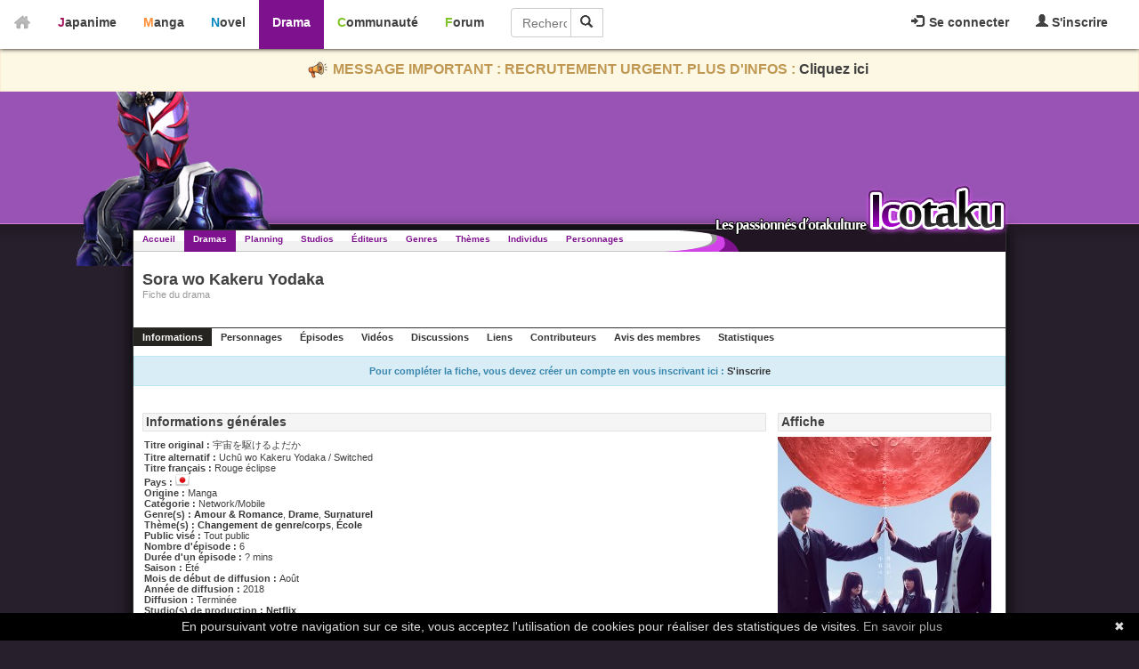

--- FILE ---
content_type: text/html; charset=utf-8
request_url: https://drama.icotaku.com/drama/3677/Sora-wo-Kakeru-Yodaka.html
body_size: 5031
content:
<!DOCTYPE html>
<html lang="fr" prefix="og: http://ogp.me/ns# fb: http://ogp.me/ns/fb#">
  <head>

    <meta http-equiv="Content-Type" content="text/html; charset=utf-8" />
<meta name="title" content="Rouge éclipse - Icotaku" />
<meta name="theme-color" content="#7E118E" />
<meta name="description" content="Rouge éclipse ou Sora wo Kakeru Yodaka (宇宙を駆けるよだか ) est une web-série de 2018 produite par Netflix. Adaptation d&#039;un manga. Disponible chez Netflix." />
<meta name="copyright" content="Copyright © 2008-2025 - Icotaku 3.1" />
<meta name="twitter:card" content="summary" />
<meta name="twitter:site" content="@Icotaku" />
<meta name="twitter:title" content="Rouge éclipse - Icotaku" />
<meta name="twitter:image" content="https://drama.icotaku.com/uploads/dramas/drama_3677/fiche/affiche_3FqLctYlCEbpZbk.jpg" />
<meta name="twitter:description" content="Rouge éclipse ou Sora wo Kakeru Yodaka (宇宙を駆けるよだか ) est une web-série de 2018 produite par Netflix. Adaptation d&#039;un manga. Disponible chez Netflix." />
<meta name="twitter:creator" content="@Icotaku" />
<meta name="robots" content="index, follow" />
<meta name="language" content="fr" />
<meta property="og:locale" content="fr_FR" />
<meta property="og:site_name" content="Icotaku" />
<meta property="og:title" content="Rouge éclipse - Icotaku" />
<meta property="og:type" content="website" />
<meta property="og:description" content="Rouge éclipse ou Sora wo Kakeru Yodaka (宇宙を駆けるよだか ) est une web-série de 2018 produite par Netflix. Adaptation d'un manga. Disponible chez Netflix." />
<meta property="og:image" content="https://drama.icotaku.com/uploads/dramas/drama_3677/fiche/affiche_3FqLctYlCEbpZbk.jpg" />
<meta property="og:url" content="https://drama.icotaku.com/drama/3677/Sora-wo-Kakeru-Yodaka.html" />
<meta property="fb:admins" content="140150296090450" />
<title>Rouge éclipse - Icotaku</title>

    <link rel="shortcut icon" href="/images/drama/favicon.png" />
          <!-- Global site tag (gtag.js) - Google Analytics -->
      <script async src="https://www.googletagmanager.com/gtag/js?id=G-597ZXMT156"></script>
      <script>
        window.dataLayer = window.dataLayer || [];
        function gtag(){dataLayer.push(arguments);}
        gtag('js', new Date());

        gtag('config', 'G-597ZXMT156');
      </script>
        
            <script type="application/ld+json">
            {"@context":"http:\/\/schema.org","@type":"TVSeries","countryOfOrigin":"Japon","numberOfEpisodes":6,"inLanguage":"Japonais","datePublished":2018,"name":"Rouge \u00e9clipse","alternateName":"Sora wo Kakeru Yodaka","description":"Rouge \u00e9clipse ou Sora wo Kakeru Yodaka (\u5b87\u5b99\u3092\u99c6\u3051\u308b\u3088\u3060\u304b ) est une web-s\u00e9rie de 2018 produite par Netflix. Adaptation d&#039;un manga. Disponible chez Netflix.","image":"https:\/\/drama.icotaku.com\/uploads\/dramas\/drama_3677\/fiche\/affiche_3FqLctYlCEbpZbk.jpg","url":"https:\/\/drama.icotaku.com\/drama\/3677\/Sora-wo-Kakeru-Yodaka.html","aggregateRating":{"@type":"AggregateRating","ratingValue":7.75,"ratingCount":6,"bestRating":10,"worstRating":0}}        </script>
     
  <script type="text/javascript" src="/js/jq/jquery.js"></script>
<script type="text/javascript" src="/js/markitup/jquery.markitup.js"></script>
<script type="text/javascript" src="/js/markitup/sets/bbcode/set.js"></script>
<script type="text/javascript" src="/js/jq/jquery-ui.js"></script>
<script type="text/javascript" src="/js/jq/jquery-ui-i18n.js"></script>
<script type="text/javascript" src="/sf/prototype/js/prototype.js"></script>
<script type="text/javascript" src="/js/icotaku.js?20200816"></script>
<script type="text/javascript" src="/js/dropdown.js"></script>
<script type="text/javascript" src="/sf/prototype/js/builder.js"></script>
<script type="text/javascript" src="/sf/prototype/js/effects.js"></script>
<script type="text/javascript" src="/sf/prototype/js/dragdrop.js"></script>
<link rel="stylesheet" type="text/css" media="screen" href="/css/icobar_tmp.css?20200714" />
<link rel="stylesheet" type="text/css" media="screen" href="/css/drama.css?20200714" />
<link rel="stylesheet" type="text/css" media="screen" href="/css/jquery-ui-drama.css" />
<link rel="stylesheet" type="text/css" media="screen" href="/css/ui.spinner.css" />
</head>
  <body>

      <div id="icobar">
          <div class="error_icobar">
          <div style="display:none;" class="form_error" id="error_for_login"></div>
          <div style="display:none;" class="form_error" id="error_for_password"></div>
      </div>
      
    <div id="barre_profil" class="barre_ico">
            <ul class="icobar_nav">
            <li class="dropdown">
                <a class="dropdown-toggle" href="#" data-toggle="dropdown">
                  <img src="/images/general/pictos/connexion.jpg" alt="Connexion" />                  Se connecter                </a>
                <div class="dropdown-menu">
                    <form name="form_ico_login" id="form_ico_login" class="" method="post" action="/login.html"><input type="hidden" name="_csrf_token" value="60c21a12f3c26e7fe9208bd94095e859" />                    Pseudo : <input type="text" name="login" id="login" value="" /><br />Mot de passe : <input type="password" name="password" id="password" value="" onkeydown="if(event.keyCode==13){ $('form_ico_login').submit();}" size="14" /><br /><input type="checkbox" name="remember_me" id="remember_me" value="1" />Se souvenir de moi<br /><input type="hidden" name="referer" id="referer" value="/drama/3677/Sora-wo-Kakeru-Yodaka.html" /><a id="lien_mdp_perdu" href="https://communaute.icotaku.com/mot_de_passe_perdu.html">Mot de passe perdu ?</a><input type="submit" name="commit" value="Se connecter" class="small button green connect_button" />                    </form>
                </div>
            </li>
            <li>
              <a href="https://communaute.icotaku.com/inscription.html"><img src="/images/general/pictos/inscription.jpg" alt="Inscription" /> S'inscrire</a>            </li>
        </ul>
          </div>
       
    <div id="home">
      <a href="https://drama.icotaku.com/"><img src="/images/general/home.png" alt="Home" /></a>    </div>
    <div id="sections" class="barre_ico">
      <ul class="icobar_nav">
        <li class="anime "><a href="https://anime.icotaku.com/">Japanime</a></li>
        <li class="manga "><a href="https://manga.icotaku.com/">Manga</a></li>
        <li class="novel "><a href="https://novel.icotaku.com/">Novel</a></li>
        <li class="drama active"><a href="https://drama.icotaku.com/">Drama</a></li>
        <li class="communaute "><a href="https://communaute.icotaku.com/">Communauté</a></li>
        <li class="forum "><a href="https://forum.icotaku.com/">Forum</a></li>
      </ul>
    
      <form id="input_recherche" name="input_recherche" method="2" action="/dramas.html">        <input type="text" name="filter" id="filter" value="" size="23" placeholder="Rechercher..." />        <button type="submit"><img src="/images/general/pictos/loupe.jpg" alt="Loupe" /></button>
      </form>
    </div>
  </div>
  <div class="text-banner-container">
    <p>
      <img src="/images/general/pictos/portevoix.png" alt="Portevoix" />      MESSAGE IMPORTANT : RECRUTEMENT URGENT. PLUS D'INFOS : <a href="https://communaute.icotaku.com/news/10135/-IMPORTANT--Rejoignez-l-equipe-Icotaku--le-site-a-besoin-de-vous-ou-le-site-finira-par-fermer---.html">Cliquez ici</a>
    </p>
  </div>
    
    <div id="header" class="">

      <div id="entete"></div>
      <div id="largeur">
        <div id="logo"></div>
      </div>

    </div>

    <div id="corps">
      <div id="top">
        <ul id="menu">
          <li class=""><a href="/">Accueil</a></li>
          <li class="selected"><a href="/dramas.html">Dramas</a></li>
          <li class=""><a href="/calendrier_diffusion.html">Planning</a></li>
          <li class=""><a href="/studio-productions.html">Studios</a></li>
          <li class=""><a href="/editeurs.html">Éditeurs</a></li>
          <li class=""><a href="/genres.html">Genres</a></li>
          <li class=""><a href="/themes.html">Thèmes</a></li>
          <li class=""><a href="/individus.html">Individus</a></li>
          <li class=""><a href="/personnages.html">Personnages</a></li>
        </ul>
      </div>

      <div class="clear"></div>
      <div id="hidden"></div> <script type="text/javascript">
//<![CDATA[
new Draggable('hidden', {})
//]]>
</script> <div id='background-popup'></div>
<div id="page" class="fiche">
  <div id="fiche_entete" class="entete" style="background:url(/images/general/fiche_entete.png) no-repeat right">  <div>
    <h1>Sora wo Kakeru Yodaka</h1>
    <p>Fiche du drama</p>
  </div>
</div>

<div class='navigation'><span class='premier'>Informations</span><a href="/drama/personnage/3677.html">Personnages</a><a href="/drama/episodes/3677.html">Épisodes</a><a href="/drama/videos/3677.html">Vidéos</a><a href="/fiche/discussion/drama/3677">Discussions</a><a href="/drama/liens/3677.html">Liens</a><a href="/drama/contributeurs/3677.html">Contributeurs</a><a href="/drama/avis/3677.html">Avis des membres</a><a href="/fiche/statistique/drama/3677">Statistiques</a></div>
  
  



 
  <div id="divFicheInfo">
    Pour compléter la fiche, vous devez créer un compte en vous inscrivant ici : <a href="https://communaute.icotaku.com/inscription.html">S&#039;inscrire</a>  </div>

<div class="contenu">
  <div class="complements">
    <h2>Affiche</h2>
    <p><img alt="Sora wo Kakeru Yodaka" src="/images/../uploads/dramas/drama_3677/fiche/affiche_3FqLctYlCEbpZbk.jpg" /><br /></p>
    <p class="note">
      7.75/10<br/>
      <span class="note_par">noté par 6 membres</span>
    </p>
      </div>
  <div class="informations">
    <h2>Informations générales</h2>
    <div class="p info_fiche">
            <div>
        <b>Titre original : </b>宇宙を駆けるよだか       </div>
              <div>
          <b>Titre alternatif : </b>Uchū wo Kakeru Yodaka / Switched        </div>
                    <div>
          <b>Titre français : </b>Rouge &eacute;clipse        </div>
            <div>
        <b>Pays : </b><img style="vertical-align:bottom" src="/images/general/flags/jp.png" alt="Jp" />      </div> 
              <div>
          <b>Origine : </b>Manga        </div>
            <div>
        <b>Catégorie : </b>Network/Mobile      </div>
      <div>
        <b>Genre(s) : </b>
        <span id="id_genre">
          <a href="/genre/9/Amour---Romance.html">Amour &amp; Romance</a>, <a href="/genre/7/Drame.html">Drame</a>, <a href="/genre/26/Surnaturel.html">Surnaturel</a>        </span>
      </div>
      <div>
        <b>Thème(s) : </b>
        <span id="id_theme">
          <a href="/theme/234/Changement-de-genre-corps.html">Changement de genre/corps</a>, <a href="/theme/18/Ecole.html">&Eacute;cole</a>        </span>
      </div>
      <div>
        <b>Public visé : </b>Tout public      </div>
      <div>
        <b>Nombre d'épisode : </b>6      </div>
      <div>
        <b>Durée d'un épisode : </b>? mins      </div>
              <div>
          <b>Saison : </b>Été        </div>
                    <div>
          <b>Mois de début de diffusion : </b>Août        </div>
            <div>
        <b>Année de diffusion : </b>2018      </div>
      <div>
        <b>Diffusion : </b>Terminée      </div>
            <div>
        <b>Studio(s) de production : </b>
        <span id="id_genre">
          <a href="/studio-production/72/Netflix.html">Netflix</a>        </span>
      </div>
                    <div>
          <b>Site officiel japonais : </b>
          <a target="_blank" href="http://www.netflix.com/fr/title/80230018">http://www.netflix.com/fr/title/80230018</a>        </div>
                          <div>
        <b>Licence VOD : </b>
        <span id="id_genre">
          <a href="/editeur/205/Netflix.html">Netflix</a>        </span>
        </div>
          </div>
    <h2>Histoire</h2>
          <p align='justify'>Le petit univers parfait d&#039;Ayumi, une lyc&eacute;enne, vole en &eacute;clats lorsque Zenko, une camarade de classe jalouse, lui vole son corps, son petit ami, et toute sa vie.<br />
<br />
-Netflix-</p>
            <h2>Staff</h2>
    <table class="staff">
              <tr>
            <td><a href="/individu/8903/ARAI-Ken/staff.html">ARAI Ken</a></td>
            <td>
                Musique            </td>
        </tr>
              <tr>
            <td><a href="/individu/14234/KAWABATA-Shiki/staff.html">KAWABATA Shiki</a></td>
            <td>
                &OElig;uvre originale            </td>
        </tr>
              <tr>
            <td><a href="/individu/7096/MATSUYAMA-Hiroaki/staff.html">MATSUYAMA Hiroaki</a></td>
            <td>
                R&eacute;alisation            </td>
        </tr>
              <tr>
            <td><a href="/individu/7100/OKADA-Michitaka/staff.html">OKADA Michitaka</a></td>
            <td>
                Sc&eacute;nario            </td>
        </tr>
                </table>
  </div>
  <div class="clear"></div>
</div>
<p class="retour"><a href="/dramas.html">< Retour à la liste des dramas</a></p>
</div>      <div class="clear"></div>
    </div>

      <div id="h-footer"></div>

  <div id="footer">
    <div id="contenu-footer">

      <div class="bloc_footer">
        <div class="titre">Le site</div>
        <ul>
          <li><a href="https://communaute.icotaku.com/news.html">News</a></li>
          <li><a href="https://communaute.icotaku.com/chroniques.html">Chroniques</a></li>
          <li><a href="https://communaute.icotaku.com/faq.html">FAQ</a></li>
          <li><a href="https://communaute.icotaku.com/staff.html">Qui sommes-nous ?</a></li>
          <li><a href="https://communaute.icotaku.com/partenaires.html">Nos partenaires</a></li>
          <li><a href="https://communaute.icotaku.com/promotion.html">Faites-nous connaitre</a></li>
          <li><a href="https://communaute.icotaku.com/contact.html">Nous contacter</a></li>
          <li><a href="https://communaute.icotaku.com/nous_soutenir.html">Nous soutenir</a></li>
          <li><a href="https://communaute.icotaku.com/mentions_legales.html">Mentions légales</a></li>
        </ul>
      </div>

      <div class="bloc_footer">
        <div class="titre">Les sections</div>
        <ul>
          <li><a href="https://anime.icotaku.com/">Animes</a></li>
          <li><a href="https://manga.icotaku.com/">Mangas</a></li>
          <li><a href="https://novel.icotaku.com/">Novels</a></li>
          <li><a href="https://drama.icotaku.com/">Dramas</a></li>
        </ul>
      </div>

      <div class="bloc_footer">
        <div class="titre">Informations</div>
        <ul>
                                  <li><a href="https://drama.icotaku.com/editeurs.html">Editeurs</a></li>
            <li><a href="https://drama.icotaku.com/individus.html">Individus</a></li>
            <li><a href="https://drama.icotaku.com/personnages.html">Personnages</a></li>
            <li><a href="https://drama.icotaku.com/reglement.html">Règlement</a></li>
                  </ul>
      </div>
      <div class="bloc_footer">
        <div class="titre">Communauté</div>
        <ul>
          <li><a href="https://forum.icotaku.com/">Forum</a></li>
          <li><a href="https://communaute.icotaku.com/liste_membre.html">Membres</a></li>
          <li><a href="https://communaute.icotaku.com/classement.html">Classement Icp</a></li>
          <li><a href="https://discord.gg/tyRMmW9">Discord</a></li>
        </ul>
      </div>

      <div class="bloc_footer" style="text-align: center;">
        <a target="_blank" href="https://www.facebook.com/pages/Icotaku/140150296090450"><img class="reseaux_hover" src="/images/general/pictos/FB_off.png" alt="FB_off" /></a>        <a target="_blank" href="https://www.twitter.com/icotaku"><img class="reseaux_hover" src="/images/general/pictos/twitter_off.png" alt="Twitter_off" /></a>    
        <a target="_blank" href="https://www.instagram.com/icotaku/"><img class="reseaux_hover" src="/images/general/pictos/insta_off.png" alt="Insta_off" /></a>        <a target="_blank" href="https://discord.gg/tyRMmW9"><img class="reseaux_hover" src="/images/general/pictos/discord_off.png" alt="Discord_off" /></a>          <br/>
        <a target="_blank" href="https://www.donnerenligne.fr/icotaku/faire-un-don"><img class="reseaux_hover" src="/images/general/pictos/don_off.png" alt="Don_off" /></a>
      </div>
      <div id="liens_footer"></div>
		<script type="text/javascript">
			  jQuery(document).ready(function() {
				jQuery("img.reseaux_hover").hover(
						function()
						{
						  this.src = this.src.replace("_off", "_actif");
						},
						function()
						{
						  this.src = this.src.replace("_actif", "_off");
						}
				);
				jQuery('body').prepend('<a href="#" class="top_link"></a>');  
				jQuery(window).scroll(function(){  
					posScroll = jQuery(document).scrollTop();  
					if(posScroll >= 200)  
						jQuery('.top_link').fadeIn(600);  
					else  
						jQuery('.top_link').fadeOut(600);  
				});
			  });
		</script>
      <div id="copy_footer">
        <p>Copyright © 2008-2025- Icotaku v3.1</p>
      </div>

    </div>

  </div>
  <script type="text/javascript" id="cookiebanner" src="https://cdn.jsdelivr.net/gh/dobarkod/cookie-banner@1.2.1/dist/cookiebanner.min.js"
          data-cookie-domain=".icotaku.com"
          data-position="bottom" 
      data-linkmsg="En savoir plus" data-moreinfo="https://www.cnil.fr/fr/cookies-les-outils-pour-les-maitriser"
      data-message="En poursuivant votre navigation sur ce site, vous acceptez l'utilisation de cookies pour réaliser des statistiques de visites.">
  </script>
  
  </body>
</html>


--- FILE ---
content_type: text/css
request_url: https://drama.icotaku.com/css/drama.css?20200714
body_size: 8807
content:
ul,ol,li,h1,h2,h3,h4,h5,h6,pre,form,body,html,p,blockquote,fieldset,input {
     margin:             0;
     padding:            0;
}

a img,:link img,:visited img {
     border:             none;
}

a {
     color:              #414141;
     font-weight:        bold;
     text-decoration:    none;
}

a:hover {
     text-decoration:    underline;
}

body {
    background:         url(../images/drama/fond_body.png) repeat-x top #271F2C;
    color:              #414141;
    font-family:        Verdana, Arial, Helvetica, sans-serif;
    font-size:          11px;
    margin:             0;
    padding:            0;
    z-index:            1;
}

#header.fond_dev {
 background:         url(../images/general/dev.png) repeat-x right top transparent;
}

/**** ################# ELEMENTS ####################### ****/
#entete {
    background:         url(../images/drama/entete_drama.png) no-repeat top;
    height:             243px;
    margin-bottom:      52px;
    margin-right:       700px;
    position:           static;
    z-index:            2;
}

#logo {
    background:         url(../images/drama/logo.png) no-repeat right;
    bottom:             200px;
    height:             73px;
    margin-left:        645px;
    position:           relative;
    width:              344px;
    z-index:            93;
}

.largeurPage {
    margin:             0 auto;
    width:              980px;
}

#largeur{
    margin:             0 auto;
    width:              980px;
}

#corps {
    background:         #fff;
    border:             1px solid #333;
    box-shadow:         0 0 15px #000;
    margin:             0 auto;
    margin-bottom:      -50px;
    margin-top:         -213px;
    min-height:         800px;
    width:              980px;
    -webkit-box-shadow: 0 0 15px #000;
    -moz-box-shadow:    0 0 15px #000;
    z-index:            90;

}

#center {
    border:             0;
    overflow:           hidden;
    text-align:         center;
}

/*  Menu   */
#top {
    background:         url(../images/drama/menu.jpg) no-repeat;
    height:             24px;
}
#menu {
    height:             20px;
    font-size:          10px;
    list-style-type:    none;
}
#menu li {
    float:              left;
    position:           relative;
}
#menu li a {
    color: #7E118E;
    height: 20px;
    text-align: center;
    text-decoration: none;
    padding-left: 10px;
    padding-right: 10px;
    /*padding-bottom: 5px;*/
    vertical-align: -4px;
    padding-top: 4px;
    display: block;
}

#menu li.selected a{
    background:         #7E118E;
    color:              #fff;
    text-decoration:    none;
}

/*###################################################*/

/**** ################# STRUCTURE ####################### ****/

/* Classes utiles */
div.clear {clear:both !important;height:0px !important;min-height:0px !important;overflow:hidden !important;margin:0px !important;padding:0px !important;font-size:0px !important;line-height:0px !important;border:none !important;}
div.bbeditor .bouton {float:left;padding:04px;font-size:10px;color:#f29f00 !important;border:1px solid #ddd;background-color:#fff;}
div.bbeditor .bouton:hover {float:left;padding:04px;font-size:10px;color:#fff !important;border:1px solid #f29f00;background-color:#f29f00;text-decoration:none !important;}
div.bbeditor textarea {clear:left;width:96%;height:300px;}

form.watchform {clear:none;border:1px solid #ddd;padding:02px;margin:01px 0px;}
form.watchform:hover {border:1px solid #ccc;}
form.watchform .entete {height:18px;border:none !important;}
form.watchform .entete img {padding:0px;width:15px;height:15px;border:none;}
form.watchform p {margin:0px;}
form.watchform input {font-size:10px;}
form.watchform textarea {width:98%;}
form.watchform .statut_1 {background-color:#e5eff7;}
form.watchform .statut_2 {background-color:#f7f5e5;}
form.watchform .statut_3 {background-color:#e7f7e5;}
form.watchform .statut_4 {background-color:#f7eae5;}
form.watchform .entete .boutons {float:right;}
form.watchform .edition {padding:04px;}
form.watchform .edition ul {list-style:none;margin:0px;padding:0px;}
form.watchform .edition li {float:left;height:20px;margin-right:04px;padding:0px 04px;}
form.watchform .edition .formulaire {clear:left;padding:12px;}

#formulaireconnexion {width:500px;margin:50px auto;padding:10px;border:1px solid #888;}
/**** Elements flottants ****/
               /* Messages & notifications */
#divFicheSuccess {margin:10px auto;padding:10px;text-align:center;font-weight:bold;color:#468847;border:1px solid #D6E9C6;background-color:#DFF0D8;-moz-border-radius: 10px;}
#divFicheError {margin:10px auto;padding:10px;text-align:center;font-weight:bold;color:#B94A48;border:1px solid #EED3D7;background-color:#F2DEDE;-moz-border-radius: 10px;}
#divFicheWarning {margin:10px auto;padding:10px;text-align:center;font-weight:bold;color:#C09853;border:1px solid #FBEED5;background-color:#FCF8E3;-moz-border-radius: 10px;}
#divFicheInfo {margin:10px auto;padding:10px;text-align:center;font-weight:bold;color:#3A87AD;border:1px solid #BCE8F1;background-color:#D9EDF7;-moz-border-radius: 10px;}

#messageFicheBrouillon {vertical-align:super;}
#messageValide {width:912px;margin:5px auto;padding:10px;text-align:center;font-weight:bold;color:#414141;border:1px solid #336600;background-color:#CCFFCC;}
#messageInvalide {width:912px;margin:5px auto;padding:10px;text-align:center;font-weight:bold;color:#414141;border:1px solid #660000;background-color:#FFCCCC;}

.error_drama {width:912px;margin:5px auto;padding:10px;text-align:center;font-weight:bold;color:#414141;border:1px solid #660000;background-color:#FFCCCC;}
#error {width:932px;text-align:center;margin:5px auto;}
#chargement {position:fixed;top:100px;width:450px;padding:20px;text-align:center;font-weight:bold;border:1px solid #fff;background-color:#414141;}

               /* Splashes */
form.splash {position:absolute;border:1px solid #414141;}
form.splash h1 {position:relative;color:#fff;margin:0 !important;font-size:10px !important;padding:5px;border-bottom:1px solid #fff;background-color:#414141;}
form.splash h1 a.fermer {display:block;position:absolute;top:2px;right:2px;margin-left:4px;padding:2px;font-size:10px;color:#fff !important;font-weight:bold;background-color:#a00;}
form.splash h1 a.fermer:hover {background-color:#f00;}
form.splash .contenu {padding:10px 5px;border:1px solid #fff;background-color:#f8f8f8;}
form.splash .footer {padding:5px;color:#fff;font-size:10px;text-align:right;background-color:#414141;border-top:1px solid #fff;}
form.splash .footer input {font-size:10px;}
form.splash .footer a {color:#999 !important;text-decoration:underline;}
form.splash .footer a:hover {color:#fff !important;}

               /* Lightbox */
#lightbox {position: absolute;left: 0;width: 100%;z-index: 100;text-align: center;line-height: 0;}
#lightbox img{width: auto;height: auto;}
#lightbox a img{border: none;}
#outerImageContainer{position: relative;background-color: #fff;width: 250px;height: 250px;margin: 0 auto;}
#imageContainer{padding: 10px;}
#loading{position: absolute;top: 40%;left: 0%;height: 25%;width: 100%;text-align: center;line-height: 0;}
#hoverNav{position: absolute;top: 0;left: 0;height: 100%;width: 100%;z-index: 10;}
#imageContainer>#hoverNav{left: 0;}
#hoverNav a{outline: none;}
#prevLink, #nextLink{width: 49%;height: 100%;background-image: url([data-uri]);/* Trick IE into showing hover */display:block;}
#prevLink {left: 0;float: left;}
#nextLink {right: 0;float: right;}
#prevLink:hover, #prevLink:visited:hover {background: url(../images/general/prevlabel.gif) left 15% no-repeat;}
#nextLink:hover, #nextLink:visited:hover {background: url(../images/general/nextlabel.gif) right 15% no-repeat;}
#imageDataContainer{font: 10px Verdana, Helvetica, sans-serif;background-color: #fff;margin: 0 auto;line-height: 1.4em;overflow: auto;width: 100%     ;}
#imageData{padding:0 10px;color: #666;}
#imageData #imageDetails{width: 70%;float: left;text-align: left;}
#imageData #caption{font-weight: bold;}
#imageData #numberDisplay{display: block;clear: left;padding-bottom: 1.0em;}
#imageData #bottomNavClose{width: 66px;float: right;padding-bottom: 0.7em;outline: none;}
#overlay{position: absolute;top: 0;left: 0;z-index: 90;width: 100%;height: 500px;background-color: #414141;}

               /* Elements de la page*/
#page a {color:#333;}
#page a:hover {text-decoration:underline;}
#page p, #page ul, #page form, #page fieldset {margin-bottom:10px;}

#page h2 {
  margin-bottom: 5px;
  padding-bottom: 3px;
  padding-left: 5px;
  font-size: 14px;
}

#page h2.liste_h2{
  border: 1px solid #e2e2e2;
  padding: 0px 3px 2px 3px;
  border-radius: 1px;
  background-color: #f5f5f5;
  margin-top: 10px;
}
#page h2 .extra {
  float: right;
  font-size: 10px;
  padding-top:4px;
}

h2.titre_bloc {
  color: #41413F;
  text-align: left;
  padding: 1px 4px 2px 4px;
  border-radius: 1px;
  background-color: #F5F5F5;
  border: 1px solid #E2E2E2;
}

h2.titre_bloc .voir_plus a {
    float: right;
    font-size: 9px;
    padding-top: 4px;
    color: #A5A9B2!important;
    margin-bottom: 7px;
}

h2.titre_bloc .voir_plus a:hover{text-decoration:none;}
.td_apercubloc {
     margin-bottom:5px;
     vertical-align:     top;
        background-color:#F2F2F2;
}
.td_apercubloc a {color:#9853B4;}
.td_apercubloc img {
     float:left;
     margin-right:10px;
}

.td_apercubloc .commentaire {
  width: 365px;
  float: left;
  word-wrap: break-word;
}

p.vide a {color:#414141;}
#page table.news {width:100%;margin-bottom:10px;}
#page table.news th{font-size:10px;}
#page table.news td {
    border-bottom:  1px solid #ddd;
    padding-bottom: 5px;
}
#page a:hover {color:#9853B4;}
#page table.news td.date {
    text-align:     right;
    color:          #9853B4;
    white-space:    nowrap;
}

#page .submit {padding:10px;text-align:center;}

/*###################################################*/

/**** ################# ACCUEIL ####################### ****/
#page.accueil {padding:0px;min-height:none;padding:0px;background-color:#211523;}
#gauche.accueil{float:left;width:660px;min-height:1100px;padding:10px;background:#fff;}
#droite.accueil{
     margin-top:-10px;
     float:right;
     width:280px;
     text-align:center;
     top:0;
     right:0;
     padding:10px;
     min-height:800px;
     color:#333;
}
#droite.accueil h3 {font-size:11px;color:#fff;height:25px;background:url(../images/drama/h1_droite.png) no-repeat top center;padding:12px;}
#droite.accueil a {color:#fff;}
#droite.accueil a:hover {color:#D77FD2;text-decoration:none;}
#fichedumoment {margin-bottom:10px;text-align:center;}
#fichedumoment img {border:2px solid #7E118E;background-color:#414141;-moz-border-radius:3px 3px 3px 3px;-webkit-border-radius:3px 3px 3px 3px;}
#fichedumoment img:hover {border:2px solid #ffffff;background-color:#414141;-moz-border-radius:3px 3px 3px 3px;-webkit-border-radius:3px 3px 3px 3px;}
#fichedumoment .afpage.fiche {font-size:14px;margin-bottom:5px;}
#fichedumoment .liens {font-size:10px;}
#autrefichesdumoment {margin-bottom:10px;}
#autrefichesdumoment .titre {margin-bottom:2px;}
#autrefichesdumoment a.banniere {display:block;margin-left:10px;height:51px;width:258px;margin-bottom:2px;}
#autrefichesdumoment img.banniere {border:2px solid #7E118E;-moz-border-radius:3px 3px 3px 3px;-webkit-border-radius:3px 3px 3px 3px;}
#autrefichesdumoment img.banniere:hover {border:2px solid #fff;-moz-border-radius:3px 3px 3px 3px;-webkit-border-radius:3px 3px 3px 3px;}
#autrefichesdumoment .informations {margin-bottom:5px;margin-right:35px;text-align:right;color:#aaa;font-style:italic;}
#activiteforum {color:#aaa;list-style-type:none;}
#activiteforum li {margin-bottom:5px;}
#activiteforum a {display:block;padding-bottom:2px;margin-bottom:2px;border-bottom:1px solid #FF8827;}
#news.modif{
    float:      left;
    width:      50%;
}
.c {
    float:      left;
    width:      50%;
}
.affiche_bloc {
     background:            #fcfcfc;
     -webkit-border-radius: 3px;
    -moz-border-radius:    3px;
    border-radius:         3px;
     -moz-box-shadow:       0 0 3px #000;
     -webkit-box-shadow:    0 0 3px #000;
     box-shadow:            0 0 3px #000;
     padding:               1px;
     margin-right:5px;
     margin-left:5px;
}

.affiche_bloc:hover{
    -moz-box-shadow: 0 0 7px #7E118E;
    -webkit-box-shadow: 0 0 7px #7E118E;
    -o-box-shadow: 0 0 7px #7E118E;
    box-shadow: 0 0 7px #7E118E;
}

.align_affiche_mini {
    float:      left;
    text-align: center;
    width:      48%;
    margin-left:1%;
    margin-right:1%;
}

.align_bloc {
    float:      left;
    text-align: center;
    margin-bottom:  10px;
    width:      48%;
    margin-right:1%;
    margin-left:1%;
    margin-top:1%;
}
.align_bloc td {
    background: none repeat scroll 0 0 #F2F2F2;
    height: 23px;
    width: 6px;
}
.align_bloc td.date {
    color: #9853B4;
    white-space:    nowrap;
}
.align_bloc td.texte {
    text-align:left!important;
    white-space:    nowrap;
    padding-left:3px;
}
.align_bloc table{
    border-collapse:separate;
}
h2 .align_bloc, h2 .align_affiche_mini {
    border-bottom: 1px solid black!important;
}

/*###################################################*/

/**** ################# LISTES ####################### ****/

#page.liste {padding:10px;}
/* Barre de navigation */
#listenav {height:17px;border:1px solid #333;background-color:#7E118E;}
#listenav_lettres {float:left;list-style-type:none;}
#listenav_lettres li {float:left;}
#listenav_lettres li a {display:block;padding:2px 5px;}
#listenav_lettres li a:hover {background-color:#fff;}
#listenav_options {float:right;padding:2px;}

.recherche {height:17px;}

.alphabet {float:left;list-style-type:none;}

.alphabet td {float:left;}

.alphabet a {
    display: block;
    padding: 0 8.3px;
    border-bottom: 2px solid transparent;
}

.alphabet a:hover {
    color: #7E118E !important;
    border-bottom: 2px solid #7E118E;
    position: relative;
    text-decoration: none!important;
}

.actif a{color:#7E118E!important;}

.search_form .wl_form {
    border: 1px solid #CCCCCC;
    float: left;
    height: 8px;
    margin: 4px 3px 0px 2px;
    min-width: 17px;
    padding: 11px;
    text-align: center;
}

.search_form .wl_form img {
    margin-top:     -3px;
}

.search_form .wl_form:hover {
    background-color: #F8F8F8;
    border: 1px solid #C6C6C6;
    cursor: pointer;
}

.search_form input[type="text"] {
    background: none repeat scroll 0 0 #F5F5F5;
    border: 1px solid #CCCCCC;
    color: #666666;
    float: left;
    font-family: aral,sans-serif;
    font-size: 11px;
    font-weight: bold;
    padding: 7px;
    width: 125px;
}
.search_form input:hover {
    background-color: #F8F8F8;
    border: 1px solid #C6C6C6;
    color: #333333;
}
.search_form select {
    background: none repeat scroll 0 0 #F5F5F5;
    border: 1px solid #CCCCCC;
    color: #666666;
    float: left;
    font-family: aral,sans-serif;
    font-size: 11px;
    font-weight: bold;
    padding: 7px;
    margin-top: 4px;
    margin-left: 0px;
    width:98px;
}
.search_form select:hover {
    background-color: #F8F8F8;
    border: 1px solid #C6C6C6;
    color: #333333;
}
.search_form .search_go {
    background-color: #F5F5F5;
    border: 1px solid #CCCCCC;
    color: #666666;
    float: left;
    font-family: Arial,sans-serif;
    height: 30px;
    margin: 0 5px;
    min-width: 41px;
    text-align: center;
}
.search_form .search_go:hover {
    background-color: #F8F8F8;
    border: 1px solid #C6C6C6;
    color: #333333;
    cursor: pointer;
}

/* Contenu de la liste */
#listecontenu .g {float:left;width:470px;margin-right:20px;}
#listecontenu .d {float:left;width:470px;}
#listecontenu .g h1, #listecontenu .d h1 {padding-top:10px;}
#listecontenu .g div, #listecontenu .d div {
  padding-bottom: 4px;
  border-bottom: 1px solid #f0f0f0;
}

/*#nouvelle_fiche {
     width:500px;
     padding:10px;
     margin:10px auto;
     border:1px solid #ccc;
}*/

#rectangle_brouillon {
    background:             #AFAFAF;
    border:                 1px solid #414141;
    height:                 20px;
    margin-bottom:          5px;
    width:                  40px;
}

/*affichage par liste*/
.table_apercufiche {
    border-collapse: collapse;
    width: 100%;
}

.tr_brouillon {
    background:             #AFAFAF;
}


.table_apercufiche th {
     color:                        #fff;
     height:                       28px;
     padding-left:            2px;
}

.table_apercufiche td {
     border:                1px solid #e2e2e2;
}

.td_apercufiche {
     padding:5px;
     vertical-align:     top;
}
.td_apercufiche img {
     float:left;
     margin-right:10px;
}

.td_centre {
     text-align:         center;
     vertical-align:     middle;
}

.th_apercufiche_milieu {

}

.entete_apercufiche {
    background-image:url(../images/drama/barre.png)
}

.table_apercufiche tr.bg-hentai td {
  background-color: #FFC0CB;
}

/*Commentaire*/

/*affichage par liste*/
.table_apercu_commentaire {
    border-collapse: collapse;
    width: 98%;
    margin: 10px 0px 10px 10px;
}

.table_apercu_commentaire th {
     color:#fff;
     height:28px;
     padding-left:2px;
}

.table_apercu_commentaire td {
     border:1px solid #e2e2e2;
}

.td_apercu_commentaire {
     padding:5px;
     vertical-align:     top;
}
.td_apercu_commentaire img {
     float:left;
     margin-right:10px;
}

.td_apercufiche span.commentaire {
  word-break: break-word;
}

.th_apercu_commentaire_milieu {

}

#informations_commentaire
{
margin-left: 110px;
margin-bottom: 80px;
}

#cadre_note_commentaire 
{
    border: 1px solid #DDDDDD;
    float: right;
    font-size: 12px;
    margin-bottom: 12px;
    text-align: center;
    padding: 5px 40px 5px 40px;
}

/*###################################################*/

/**** ################# FICHES ####################### ****/

.info_fiche {
    padding: 2px;
}

#page.fiche {padding:0px;margin-bottom:10px;}
#page.fiche div.entete {height:85px;color:#414141;border-bottom:1px solid #333;background:right no-repeat;}
#page.fiche div.entete div {height:85px;background:url(../images/general/fiche_entete.png) repeat-y left;display: table-cell;vertical-align: middle;}
#page.fiche div.entete h1 {width:600px;margin-left:10px;padding-top:10px;padding:0;margin-bottom:0;font-size:18px;border:none;}
#page.fiche div.entete p {color:#999999;margin-left:10px;}
#page.fiche div.navigation {height:21px;margin-bottom:10px;}
#page.fiche div.navigation a, #page.fiche div.navigation span {display:block;float:left;padding:4px 10px;background-color:#fff;}
#page.fiche div.navigation span {color:#fff;background-color:#252420;font-weight:bold;}
#page.fiche div.navigation .premier {font-weight:bold;}
#page.fiche div.contenu {padding:10px;}
#page.fiche div.contenu h2 {
  margin-bottom: 6px;
  padding: 1px 3px 2px 3px;
  font-size: 14px;
  border: 1px solid #e2e2e2;
  border-radius: 1px;
  background-color: #f5f5f5;
  margin-top: 10px;
}
#page.fiche div.contenu table {width:100%;}
#page.fiche div.contenu div.p {margin-bottom:10px;}
#page.fiche div.contenu div.informations {width:73%;}
#page.fiche div.contenu div.complements {float:right;width:25%;margin:0px 06px 0px 08px;}
#page.fiche div.contenu div.listepersos {float:left;width:39%;}
#page.fiche div.contenu div.listepersos td {padding:02px;text-align:left;}
#page.fiche div.contenu div.ficheIdentite {float:right;width:58%;}
#page.fiche div.contenu div.ficheIdentite p {margin:04px 0px;}
#page.fiche div.contenu .liste_episodes {float:left;width:100%;}
#page.fiche div.contenu .liste_episodes .background_color_episode_hs{background-color:#FFEAEA;}
#page.fiche div.contenu .liste_episodes .background_color_episode_special{background-color:#EAEAFF;}
#page.fiche div.contenu .liste_episodes .screenshot {overflow: hidden;}
#page.fiche div.contenu .apercufiche {
     margin-bottom:5px;
     padding:1px;
     border:1px solid #e2e2e2;
}
#page.fiche div.contenu .apercufiche img {
     float:left;
     margin-right:10px;
}

#liste_personnage .categorie,
#liste_personnage_edition .categorie {
    background-color:   #f5f5f5;
    border:             1px solid #e2e2e2;
    border-radius:      1px;
    color:              #414141;
    font-size:          12px;
    font-weight:        bold;
    padding:            2px 3px 2px 3px;
    text-align:         left;
}

#liste_personnage .personnages_principaux,
#liste_personnage .personnages_secondaires,
#liste_personnage .breves_apparitions {
    float:          left;
    padding:        6px;
    text-align:     left;
    width:          225px;
}

.personnages_image {
   float:          left;
   padding-right: 10px;
}

.personnages_image_edition {
   float:          left;
   padding-right:  10px;
}

#liste_personnage_edition .personnages_principaux,
#liste_personnage_edition .personnages_secondaires,
#liste_personnage_edition .breves_apparitions {
    cursor:         move;
    float:          left;
    padding:        6px;
    text-align:     left;
    width:          225px;
}

.drop_over {
    background-color: #cedae3;
}

.drop_out {
    background-color: #fff;
}

#page.fiche div.contenu .watcher {float:right;width:30%;padding:04px;border:1px solid #ccc;}
#page.fiche div.contenu .watcher h2{font-size:12px;padding:04px;border:none;background-color:#eee;}
#page.fiche div.contenu .watcher table.p {width:100%;margin:0px 0px 06px 0px;}
#page.fiche div.contenu .watcher table.p td.avatar{width:40px;vertical-align:top;}
#page.fiche div.contenu .watcher table.p td.avatar img{width:40px;height:40px;}
#page.fiche div.contenu div.elements {border:none;}
#page.fiche div.contenu table.listepersos th {padding:02px 0px;color:#414141;text-align:left;font-size:12px;border-bottom:1px solid #e2e2e2;background:none;}
#page.fiche div.contenu table.listepersos td {padding:6px;vertical-align:top;text-align:center;}
#page.fiche div.contenu table.staff td {padding:0px 4px 06px 0px;}
#page.fiche div.contenu table.staff .precision {font-size:10px;color:#999999;}
#page.fiche div.contenu .editover {margin-bottom:9px;min-height:15px;}
#page.fiche div.contenu .editover:hover {background-color:#EEFFBB;}
#page.fiche .note {padding:06px;margin-bottom:12px;text-align:center;border:1px solid #ddd;font-size:14px;}
#page.fiche .note span {font-size:16px;font-weight:bold;}
#page.fiche .note span.note_par {font-size:11px;font-weight:normal;font-style:italic;color:#9a9a9a;}
#page.fiche .watchform .entete img {padding:0px;width:15px;height:15px;border:none;}
#page.fiche .extra {padding-right:10px;text-align:right;}
#page.fiche .forum {clear:both;width:100%;border-collapse:collapse;}
#page.fiche .forum td {border:1px solid #aaa;}
#page.fiche .forum th {padding:5px 10px;font-family:Arial, Helvetica, sans-serif;text-align:left;font-weight:bold;color:#fff;color:#fff;border:1px solid #aaa;background-color:#7E003E;}
#page.fiche .forum .illustration{width:90px;height:90px;}
#page.fiche .forum .informations {padding:10px;}
#page.fiche .forum .informations h1 {margin:0;padding:0;font-size:14px;}
#page.fiche .forum .informations h2 {margin-bottom:5px;font-size:11px;font-weight:normal;color:#555;}
#page.fiche .forum .informations p {margin-bottom:5px;font-style:italic;color:#888;}
#page.fiche .forum .stats {width:150px;padding:10px;background:none;background-color:#ededed;}

.complements .note {
    font-size:      30px !important;
    font-weight:    bold;
}

div.screenshot img {
    margin: 0px;
}

div.screenshot a img {
    margin-right: 4px;
    margin-bottom: 3px;
}

div.lien_video {
    float:right;
}

.no_screen {
    height: 51px;
    margin: 2px;
    width:  90px;
    background-image: linear-gradient(bottom, #FAFAFA 0%, #BBBFBF 57%);
    background-image: -o-linear-gradient(bottom, #FAFAFA 0%, #BBBFBF 57%);
    background-image: -moz-linear-gradient(bottom, #FAFAFA 0%, #BBBFBF 57%);
    background-image: -webkit-linear-gradient(bottom, #FAFAFA 0%, #BBBFBF 57%);
    background-image: -ms-linear-gradient(bottom, #FAFAFA 0%, #BBBFBF 57%);

    background-image: -webkit-gradient(
     linear,
     left bottom,
     left top,
     color-stop(0, #FAFAFA),
     color-stop(0.57, #BBBFBF)
    );
}

#div_list_chroniques {
 margin-bottom: 20px;
}

.chroniques {
  width: 660px;
}

.chroniques .image-mini {
  float: left;
}

.chroniques .contenu {
  text-align: justify;
  word-wrap: break-word;
}

.chroniques .titre {
  font-weight: bold;
  font-size: 11px;
  padding: 5px;
 }
 
 .chroniques .texte {
  padding: 5px;
  min-height: 33.5px;
}

#div_list_news {
 margin-bottom: 20px;
}

.news {
  width: 660px;
}

.news .image-mini {
  float: left;
}

.news .contenu {
  text-align: justify;
  word-wrap: break-word;
}

.news .titre {
  font-weight: bold;
  font-size: 11px;
  padding: 5px;
 }
 
 .news .texte {
  padding: 5px;
  min-height: 33.5px;
}

/*************WIDGET**MODIFICATION**************************************/
.widget_titlebar {
  border-left:               1px solid #510D26;
  border-right:              1px solid #510D26;
  border-top:                1px solid #510D26;
  color:                     #fff;
  font-size:                 12px;
  background:                #7E118E;
  cursor:                    move;
  font-weight:               bold;
  min-height:                20px;
  line-height:               20px;
  -webkit-border-top-left-radius: 3px;
  -moz-border-radius-topleft: 3px;
  border-top-left-radius: 3px;
  -webkit-border-top-right-radius: 3px;
  -moz-border-radius-topright: 3px;
  border-top-right-radius: 3px;
}

.widget_titlebar th {
  border: none;
  height: auto;
  padding-left: 10px;
  text-align: left;
}

.widget_titlebar td {
  text-align:     right;
  border:         none;
  vertical-align: top;
}

.widget_titlebar a {
  color:             #fff !important;
  padding-left:      5px;
  padding-right:     6px;
  padding-top:       3px;
  padding-bottom:    2px;
}

.widget_titlebar a:hover {
    background-color:  red;
    text-decoration:   none !important;
    -webkit-border-top-right-radius: 3px;
    -moz-border-radius-topright: 3px;
    border-top-right-radius: 3px;
}

.widget_corps, .widget_corps_video {
    border-right:      1px solid #510D26;
    border-left:       1px solid #510D26;
    background-color:  #f2f2f2;
    -webkit-border-bottom-right-radius: 3px;
    -webkit-border-bottom-left-radius: 3px;
    -moz-border-radius-bottomright: 3px;
    -moz-border-radius-bottomleft: 3px;
    border-bottom-right-radius: 3px;
    border-bottom-left-radius: 3px;
}

.widget_corps_video {
    /*background:        #510D26;*/
     border-bottom:     1px solid #510D26;
     margin:            O auto;
}

.widget_corps td {
    border:             none;
    text-align:         left;
}

.widget_corps th {
    color:              #414141;
}
/*
.widget_corps input{
     width:80%;
}
*/
.widget_corps .input_number{
    width: 30px;
}

.widget_corps .input_date{
    width: 70px;
}

.widget_corps .input_string{
    width: 100%;
}

.widget_buttons {
     padding-right:     5px;
     border-bottom:     1px solid #510D26;
     text-align:        right;
     height:            24px;
     padding-top:       2px;
}

.widget_buttons input {
     width:              auto;
     padding:       0.1em;
}

.widget_action_bt {
    color: #OOO;
    background:#CACACA;
    padding:3px;
    text-decoration: none;
}

#page a.widget_bt_editer {color:#fff;display:block;font-size:10px;color:#fff;margin-left:04px;padding:0px 04px;font-weight:bold;background-color:#9E1A4B;}
#page a.widget_bt_editer:hover {color:#fff;background-color:#510D26;text-decoration:none;}

.save_button, .save_button a {
    background: -moz-linear-gradient(#FFFFFF, #EFEFEF) repeat scroll 0 0 transparent;
    background: -webkit-gradient(#FFFFFF, #EFEFEF) repeat scroll 0 0 transparent;
    border: 1px solid #A3A3A3;
    border-radius: 3px 3px 3px 3px;
    color: #555;
    font-size: 13px;
    font-weight: bold;
    padding: 3px 6px;
    text-decoration:none;
   }
.save_button:hover {
    background: -moz-linear-gradient(#FFFFFF, #DDD) repeat scroll 0 0 transparent;
    background: -webkit-gradient(#FFFFFF, #DDD) repeat scroll 0 0 transparent;
    text-decoration:none;
    border-radius: 3px 3px 3px 3px;
    cursor: pointer;
   }
.save_button:active {
    background: -moz-linear-gradient(#FFFFFF, #CCC) repeat scroll 0 0 transparent;
    background: -webkit-gradient(#FFFFFF, #CCC) repeat scroll 0 0 transparent;
    text-decoration:none;
    border-radius: 3px 3px 3px 3px;
   }

.tableau_edition {
    padding:        4px;
}

.tableau_edition th{
     font-weight: bold;
     text-align:left;
     width:155px;
     height:20px;
}

.tableau_edition td{
     height:20px;
     padding:2px 5px 5px 5px;
}

/*************HELP AREA**************/

.help {
     height:   22px;
     margin: 1px 0 0;
     float:left;
}

.help dt {
     background: url("../images/general/help.png") no-repeat;
     cursor: pointer;
     height: 22px;
     width: 22px;
}

.help dd {
    background: none repeat scroll 0 0 #789;
    border-radius: 3px 3px 3px 3px;
    color: #EEE;
    font-size: 11px;
    margin-left: 32px;
    margin-top: -20px;
    padding: 2px;
    position: absolute;
    border: 2px solid #EEE;
    font-style: italic;
    font-weight: bold;
    z-index: 100;
}

/* Centrage de l'ic�ne ? dans le tableau */
.td_centre .help dt {
    margin-left: 16px;
}


/*###################################################*/

/**** ################# CLASSEMENT ####################### ****/
.menu_classement {
    background: #fff;
    height: 30px;
    text-align: center;
    width: 100%;
    margin: 10px 0;
}
.menu_classement a {
    background: #eee;
    font-weight: bold;
    padding: 4px 20px;
    -moz-border-radius: 2px;
    border-radius: 2px;
    position: relative;
    top: 7px;
}
.menu_classement .selected,
.menu_classement a:hover {
    background: #7E118E;
    color: #fff !important;
    text-decoration: none !important;
    font-weight: bold;
    padding: 4px 20px;
    position: relative;
    top: 7px;
    -moz-border-radius: 2px;
    border-radius: 2px;
}

.table_classement {
    border-collapse: separate;
    border-spacing: 2px;
    margin-top: 20px;
}
.table_classement .td_rank {    
    font-size: 11px;
    text-align: center;
    color: #ccc;
    border-right: 2px solid #ccc;
    width: 10%;
}
.table_classement .td_rank.first {    
    color: #7E118E;
    border-right: 2px solid #7E118E;
}
.table_classement .number {
    font-size: 16px;
    font-weight: bold;
}
.table_classement .td_apercufiche {
    background: #eee;
    padding: 0px;
}
.table_classement .bg-hentai .td_apercufiche {
    background: #FFC0CB;
}
.table_classement .td_apercufiche div {
    padding: 5px;
}
.table_classement .td_note {
    background: #eee;
    text-align: center;
    font-style: italic;    
    width: 20%;
}
.table_classement .bg-hentai .td_note {
    background: #FFC0CB;
}
.table_classement .td_note .note {    
    font-size: 18px;
    font-weight: bold;
    color: #414141;
}
.table_classement .td_note.first .note {    
    color: #7E118E;
}
.table_classement .td_note .note_par {    
    color: #9a9a9a;
}

/*###################################################*/

/**** ################# PLANNING ####################### ****/

.menu_planning {
    background:			#DCDCDC;
    height:             30px;
    text-align:         center;
    width:              100%;
}

.menu_planning span,
.menu_planning .selected  {
    background:         #7E118E;
    color:              #fff;
    font-size:          10px;
    font-weight:        bold;
    padding:            4px;
    position:           relative;
    top:                7px;
	-moz-border-radius: 2px;
	border-radius: 		2px;
}

.menu_planning a{
	background:			#f5f5f5;
	color:				#bbbbbb;
	font-size:          10px;
	font-weight:		bold;
	padding:			4px;
    position: relative;
    top:7px;
	-moz-border-radius: 2px;
	border-radius: 		2px;
}

.calendrier_title {
    float:              left;
    font-size:          20px;
    margin-top:         80px;
    text-align:         center;
    width:              500px;
}

.calendrier_calendar {
    float:              right;
    margin-right:       5px;
    margin-top:               10px;
}

.calendrier_numero {
     color:                   #880838;
}

.calendrier_today {
     color:                   #880838;
     font-style: italic
}

/*affichage par liste*/
.calendrier_diffusion,
.calendrier_diffusion_actuel {
    float:              left;
     margin-top:              30px;
     width:              20%;

}

.calendrier_diffusion th,
.calendrier_diffusion_actuel th {
     background:         #DCDCDC;
     color:                   #424645;
     height:            30px;
}

.calendrier_diffusion_actuel th {
     background:         #FFCED2;
}

.calendrier_diffusion td,
.calendrier_diffusion_actuel td {
     background:         #F2F2F2;
     color:                   #424645;
     text-align:         center;
}

.calendrier_diffusion_actuel td {
     background:         #FEEAEB;
}

.calendrier_diffusion td span,
.calendrier_diffusion_actuel td span {
    color:                    #666666;
    font-style:         italic;
}

/* COULEUR STATUT */
.calendrier-legende .termine,
.calendrier_diffusion .termine {
    background:         #D4D4D4 !important;
}

.calendrier-legende .en_cours,
.calendrier_diffusion .en_cours {
    background:         #CDF8D0 !important;
}

.calendrier-legende .abandonne,
.calendrier_diffusion .abandonne {
    background:         #FBCACA !important;
}

.calendrier-legende .en_pause,
.calendrier_diffusion .en_pause {
    background:         #FAECCB !important;
}

.calendrier-legende .a_commencer,
.calendrier_diffusion .a_commencer {
    background:         #C6C6FF !important;
}

/*___ LEGENDE ____*/

.calendrier-legende {
    float:  left;
    margin: 5px;
    width:  120px;
}

.calendrier-legende div {
    margin-bottom:  5px;
}

.calendrier-legende span {
    margin-left:    5px;
}

.legende-status {
    float:      left;
    min-width:  5px;
    padding:    0px 5px;
    border: 1px solid #555555;
}

/*------------ SAISON --------------*/

.planning_title {
    float:              left;
     font-size:               20px;
     margin-top:              80px;
     text-align:         center;
     width:              700px;
}

.planning_infos {
     position:           relative;
     top:                20px;
}

.planning_saison .categorie {
     margin-left:        10px;
     margin-right:       10px;
}

.planning_saison h2 {
    font-size: 14px;
    margin-bottom: 4px;
    background-color: #7E118E;
    padding: 5px;
    color: #fff;
    text-align: center;
    margin-top: 20px;
}

.planning_saison table {
     float:                   left;
     font-size:               10px;
     margin-bottom:      5px;
     width:                   317px;
}

.planning_saison th {
     background:         #F2F2F2;
     border-bottom:      2px solid #FFF;
     height:                  30px;
     padding-left:       3px;
}

.planning_saison td {
     background:         #F2F2F2;
     padding-left:       5px;
     text-align:              justify;
}

.planning_saison td.affiche {
     padding-top:        5px;
}

.planning_saison td.histoire {
     padding-right:      5px;
     padding-top:        5px;
     vertical-align:          top;
}

.planning_saison td.origine {
     color:                   #83A558;
     font-weight:        bold;
     height:                  15px;
}

.planning_saison span.studio {
     color:                   #D53453;
     float:              left;
     font-weight:        bold;
     height:                  15px;
     padding-bottom:          2px
}

.planning_saison span.date {
     color:                   #58537C;
     float:              right;
     font-weight:        bold;
     height:                  15px;
     padding-bottom:          2px;
     padding-right:      5px;
     text-align:              right;
}

.planning_saison th.titre {
  background-color: #DCDCDC;
  border: 0px;
  text-align: left;
}

/*________POPUP_____________*/


.popup_titlebar {
     background:        #7E118E;
     border-top:        1px solid #510D26;
     border-left:        1px solid #510D26;
     border-right:        1px solid #510D26;
    -webkit-border-top-left-radius: 3px;
    -webkit-border-top-right-radius: 3px;
    -moz-border-radius-topleft: 3px;
    -moz-border-radius-topright: 3px;
    border-top-left-radius: 3px;
    border-top-right-radius: 3px;
}

.popup_titlebar th {
    background:        #7E118E;
    color:             #fff;
     font-size:         14px;
     font-weight:       bold;
     height:            20px;
     padding-left:      10px;
     text-align:        left;
}

.popup_window,
.popup_window_novel,
.popup_window_manga {
  background:        #F2F2F2;
  border-bottom:     1px solid #510D26;
  border-left:       1px solid #510D26;
  border-right:      1px solid #510D26;
  height:            200px;

  -webkit-border-bottom-right-radius: 2px;
  -webkit-border-bottom-left-radius: 2px;
  -moz-border-radius-bottomright: 2px;
  -moz-border-radius-bottomleft: 2px;
  border-bottom-right-radius: 2px;
  border-bottom-left-radius: 2px;
}

.popup_window .contenu,
.popup_window_novel .contenu,
.popup_window_manga .contenu {
  text-align:         left;
  padding:            5px;
  vertical-align:     top;
}

.popup_window .affiche,
.popup_window_novel .affiche,
.popup_window_manga {
  vertical-align:     top;
}

/*############FORUM##################*/

#forum{
    width:100% ;
}

#forum table {
    border-collapse:collapse;
}

#forum th {
    background:url(../images/drama/barre.png) repeat-x;
    height: 31px;
    padding-left: 10px;
    font-family:Arial, Helvetica, sans-serif;
    text-align:left;
    font-size: larger;
    font-weight:bold;
    color:#fff;
}

#forum td {
    border-bottom:  2px solid white;
    border-top:  2px solid white;
    border-right:  2px solid white;
    min-height:40px!important;
    max-height:40px!important;
}

#forum .forum_even td {
     background: none repeat scroll 0 0 #F2F2F2;
}

#forum .forum_odd td {
     background: none repeat scroll 0 0 #E5E5E5;
}

#forum .td_new{
    width : 6px ;
    background: none repeat scroll 0 0 #333333 !important;
}
#forum .td_image{
    width:72px;
}

#forum .td_description {
    font-family:Arial, Helvetica, sans-serif;
    padding:5px;
    font-size: larger;
    color:#3a3f42;
    width: 582px;
}

#forum .td_description .description {
    font-family:Arial, Helvetica, sans-serif;
    text-align:left;
    font-style:italic;
    font-size: x-small;
    color:#697076;
}

#forum .td_count {
    font-family:Arial, Helvetica, sans-serif;
    text-align:center;
    width:103px;
    height:40px!important;
    vertical-align:middle;
}

#forum .td_last {
    font-family:Arial, Helvetica, sans-serif;
    text-align:left;
    padding-left: 15px;
    vertical-align: middle;
    width:209px;
    border-right:  none;
}

#forum .td_last a {color: #6ea928;}
#forum .td_last .date {font-style:italic;}
#forum .td_last .mess {font-weight:bold;}

#forum .td_ico{
    border-right:none;
    vertical-align: middle;
    padding-right:2px;
}

.drama_pager {
    margin: 10px 8px 10px 0;
}
.drama_pager a {
    border: 1px solid #CCC;
    background-color: #EEE;
    color: #7E118E;
    margin: 0 3px;
    padding: 2px 5px;
    cursor: pointer;
}
.drama_pager a:hover {
    text-decoration: none !important;
    border-color: #7E118E;
}
.drama_pager span {
    background: none repeat scroll 0 0 #7E118E;
    border: 1px solid #7E118E;
    margin: 0 3px;
    color: white;
    padding: 2px 5px;
}

#emoticons {
    width:  495px;
}

.wl_note_avancement {
    font-size:          18px;
}

.wl_note_avancement th{
    text-align:         center !important;
}

.wl_note_avancement td{
    text-align:         center !important;
}

.wl_note_avancement input {
  background: transparent;
  border: none;
  width: 30px;
}

#statut {
    padding: 5px;
    font-size: 13px;
    text-shadow: 0px 1px 0px #fff;
    outline: none;
    background: -webkit-gradient(linear, left top, left bottombottom, from(#bcbcbe), to(#ffffff));
    background: -moz-linear-gradient(top,  #bcbcbe,  #ffffff);
    -webkit-border-radius: 3px;
    -moz-border-radius: 3px;
    border-radius: 3px;
    border: 1px solid #717171;
    -webkit-box-shadow: 1px 1px 0px #efefef;
    -moz-box-shadow: 1px 1px 0px #efefef;
    box-shadow:  1px 1px 0px #efefef;
}

#statut:focus {
     -webkit-box-shadow: 0px 0px 5px #7E118E;
    -moz-box-shadow: 0px 0px 5px #7E118E;
    box-shadow: 0px 0px 5px #7E118E;
}

/*###################################################*/


#h-footer {
     background: none repeat scroll 0 0 #4E2F51;
     border-top: 1px solid #D77FD2;
     bottom: 0;
     clear: none;
     height: 75px;
     left: 0;
     position: relative;
     z-index: -1;
}

#footer {
     background: none repeat scroll 0 0 #4E2F51;
     font-size: 12px;
     height: 200px;
     padding: 10px auto;
}

#contenu-footer {
     margin: 0 auto;
     width: 980px;
}

.bloc_footer {
     float: left;
     margin-right: 25px;
}

.bloc_footer .titre {
     background: none repeat scroll 0pt 0pt #271F2C;
     color: #979893;
     float: left;
     font-size: 12px;
     font-weight: bold;
     padding-bottom: 2px;
     padding-left: 0px;
     padding-top: 2px;
     text-align: center;
     width: 143px;
}

.bloc_footer li {
    clear: left;
    float: left;
    list-style: none outside none;
    padding-left: 10px;
}

.bloc_footer li a {
    color: #979893;
    font-family: Arial;
}

.bloc_footer li a:hover {
    color: #979893;
}

#copy_footer {
    clear: both;
    margin-top: 155px;
    position: absolute;
    margin-left: 380px;
    color: #292C21;
}

/*#### RECHERCHE AVANCEE ####*/
#form_recherche_avancee {
  margin: 10px;
}

#form_recherche_avancee .champ {
  margin: 10px;
  float: left;
}

#form_recherche_avancee .champ input {
  margin-top: 4px;
  height: 16px;
}

#form_recherche_avancee .champ select {
  height: 32px;
}

#form_recherche_avancee .champ.titre input {
  width: 300px;
}

#form_recherche_avancee .champ.annee input {
  width: 30px;
}

#form_recherche_avancee .champ.genres select,
#form_recherche_avancee .champ.themes select {
  width: 450px;
}

.form_footer {
  float: right;
  margin: 10px;
}

.champ .chosen-container-multi .chosen-choices {
  min-height: 32px !important;
}

#form_recherche_avancee .champ .chosen-choices .search-field input {
   height: 27px;
}

#form_recherche_avancee .champ .chosen-container .chosen-results li.highlighted {
  background-color: #7E118E;
  background-image: linear-gradient(0deg, rgba(241,241,241,0) 20%, rgba(255,255,255,0.1) 90%);
  color: #fff;
}

div.editer_fiche_autre {
  margin-top: 10px;
}